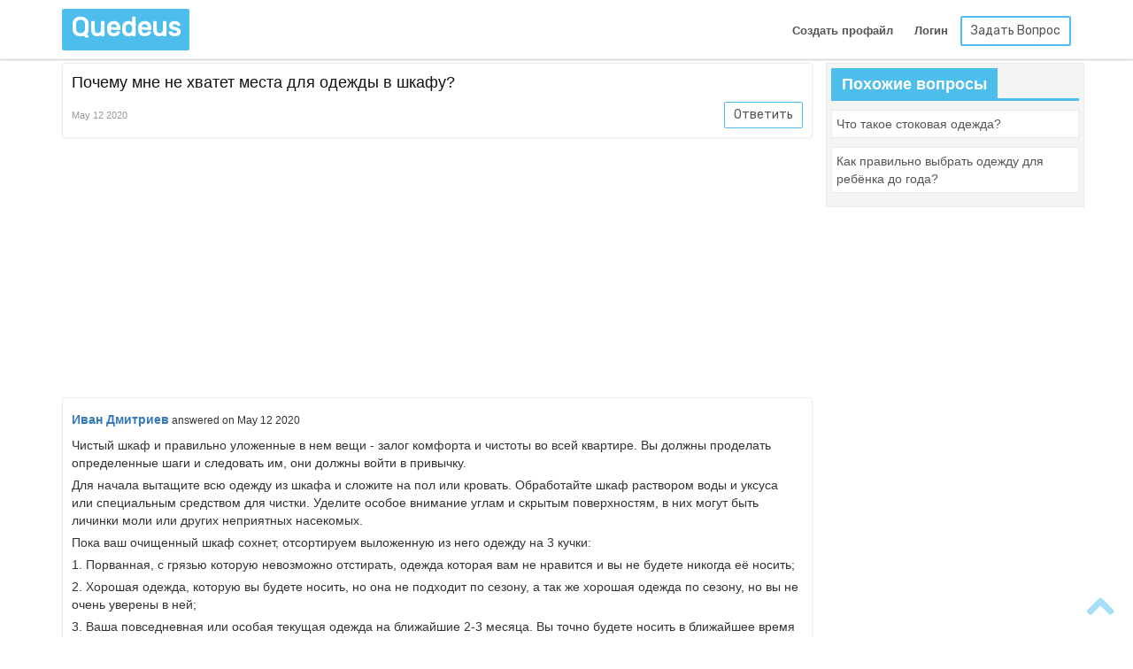

--- FILE ---
content_type: text/html; charset=utf-8
request_url: https://quedeus.com/ru/pochemu-mne-ne-hvatet-mesta-dlya-odezhdy-v-shkafu/
body_size: 3911
content:
<!DOCTYPE html>
<html lang="ru" ng-app="quedeus">
<head>
    <meta charset="UTF-8">
<meta name="viewport" content="width=device-width, initial-scale=1">
<meta name="description" content="Чистый шкаф и правильно уложенные в нем вещи - залог комфорта и чистоты во всей квартире. Вы должны проделать определенные шаги и следовать им, они должны войти в привычку.
Для начала вытащите всю одежду из шкафа и сложите на пол или кровать. О">
<meta name="keywords" content="вещи, шкаф, одежда, складывать, сезон">
<title>Почему мне не хватет места для одежды в шкафу? | Quedeus</title>

<!-- Latest compiled and minified CSS -->
<script src="//ajax.googleapis.com/ajax/libs/angularjs/1.5.8/angular.min.js"></script>
<script src="//ajax.googleapis.com/ajax/libs/angularjs/1.5.8/angular-animate.min.js"></script>
<script src="//ajax.googleapis.com/ajax/libs/angularjs/1.5.8/angular-sanitize.min.js"></script>
<script src="//ajax.googleapis.com/ajax/libs/angularjs/1.5.8/angular-cookies.min.js"></script>
<script src="//angular-ui.github.io/bootstrap/ui-bootstrap-tpls-2.2.0.js"></script>

<link rel="stylesheet" href="https://maxcdn.bootstrapcdn.com/bootstrap/3.3.7/css/bootstrap.min.css" integrity="sha384-BVYiiSIFeK1dGmJRAkycuHAHRg32OmUcww7on3RYdg4Va+PmSTsz/K68vbdEjh4u" crossorigin="anonymous">

<!-- Optional theme -->
<link rel="stylesheet" href="https://maxcdn.bootstrapcdn.com/bootstrap/3.3.7/css/bootstrap-theme.min.css" integrity="sha384-rHyoN1iRsVXV4nD0JutlnGaslCJuC7uwjduW9SVrLvRYooPp2bWYgmgJQIXwl/Sp" crossorigin="anonymous">
<link href="/libs/font-awesome/css/font-awesome.min.css" rel="stylesheet">
<link href="https://fonts.googleapis.com/css?family=Rubik" rel="stylesheet">
<link rel="stylesheet" href="/css/style.css">
<script src="/js/script.js"></script>
    <link rel="stylesheet" href="/css/stylePage.css">
</head>
<body ng-controller="quedeusCtrl">
<header id="scroll-up" class="site-name">
    <div class="container">
        <div class="row">
            <div class="col-sm-2 col-xs-4">
                <a href="/" role="button" class="logo">Quedeus</a>
            </div>
            <header-bar lang="ru" language="'ru'" caller="caller" on-resume="onResume()"></header-bar>
        </div>
    </div><!--container-->
</header>

<main class="home-page">
    <div class="container section">
        <div class="row">
            <div class="col-sm-9 main">
                <div class="row">
                    <div class="col-sm-12 country">
                        <div class="panel panel-body last-text">
                            <h1 class="quest">Почему мне не хватет места для одежды в шкафу?</h1>
                            <div class="down">
                                
                                <span class="date"><time datetime="2020-05-12T12-08">May 12 2020</time></span>
                                <a role="button" class="answer" ng-click="openRegister()">Ответить</a>
                            </div>
                        </div><!--panel panel-body last-text-->
                        <div style="margin-top: 10px;">
    <script async src="//pagead2.googlesyndication.com/pagead/js/adsbygoogle.js"></script>
    <!-- Pixtup - right -->
    <ins class="adsbygoogle"
         style="display:block"
         data-ad-client="ca-pub-4050075880195443"
         data-ad-slot="1860276745"
         data-ad-format="auto"></ins>
    <script>
        (adsbygoogle = window.adsbygoogle || []).push({});
    </script>
</div>
                    </div><!--col-sm-12 country-->
                    <div class="col-sm-12 answer-field" ng-show="logged && canEdit > 0" ng-init="page_id=4567">
                        <div class="panel panel-body last-text">
                            <div class="box">
                                <div class="top-menu">
                                    <button type="button" title="Bold" class="btn top">
                                        <i class="fa fa-bold"></i>
                                    </button>
                                    <button type="button" title="Italic" class="btn top">
                                        <i class="fa fa-italic"></i>
                                    </button>
                                    <button type="button" title="Underline" class="btn top">
                                        <i class="fa fa-underline"></i>
                                    </button>
                                    <button type="button" title="Ordered List" class="btn top">
                                        <i class="fa fa-list-ol"></i>
                                    </button>
                                    <button type="button" title="Unordered List" class="btn top">
                                        <i class="fa fa-list-ul"></i>
                                    </button>
                                    <input type="file" name="file" id="file" class="inputfile" accept="image/*" custom-on-change="uploadFile"/>
                                    <label for="file" class="btn top labelForInput" title="Add Photo">
                                        <i class="fa fa-picture-o" aria-hidden="true"></i>
                                    </label>
                                </div>
                                <hr>
                                <div ng-click="focusOnParagraph()" class="answer-container" div-backspace="" uib-popover="Напишите свой ответ, пожалуйста" popover-is-open="answerIsEmpty" popover-enable="answerIsEmpty">
                                    <div class="info" ng-show="paragraphs.length==0">Нажмите здесь, чтобы написать свой ответ</div>
                                    <p ng-repeat="pg in paragraphs" id="{{'pg'+pg.id}}" contenteditable="true" ng-model="pg.data" ng-change="change(pg)" my-enter="addPg(pg)" p-backspace="removePg(pg)" ng-focus="focusPg(pg)"></p>
                                </div>
                                <img ng-src="{{img_src}}" class="image" />
                                <!--<p contenteditable="true" ng-model="text"></p>-->
                            </div>

                            <div class="down">
                                <a role="button" class="answer" ng-click="publish()" ng-show="canEdit == 1">Опубликовать</a>
                                <a role="button" class="answer" ng-click="edit()" ng-show="canEdit == 2">Обновить</a>
                            </div>
                        </div>
                    </div><!--answer-field-->
                    
                    
                    <div class="col-sm-12 answered">
                        <div class="panel panel-body last-text">
                            <div class="name">
                                <span class="tam"><b><a href="/ivan-dmitriev/">Иван Дмитриев</a></b></span>&nbsp;answered
                                <span class="date"><time datetime="2020-05-12T12-39">on May 12 2020</time></span>
                            </div>

                            
                                
                                        <p>Чистый шкаф и правильно уложенные в нем вещи - залог комфорта и чистоты во всей квартире. Вы должны проделать определенные шаги и следовать им, они должны войти в привычку.</p>
                                    
                                
                                        <p>Для начала вытащите всю одежду из шкафа и сложите на пол или кровать. Обработайте шкаф раствором воды и уксуса или специальным средством для чистки. Уделите особое внимание углам и скрытым поверхностям, в них могут быть личинки моли или других неприятных насекомых.</p>
                                    
                                
                                        <p>Пока ваш очищенный шкаф сохнет, отсортируем выложенную из него одежду на 3 кучки:</p>
                                    
                                
                                        <p>1. Порванная, с грязью которую невозможно отстирать, одежда которая вам не нравится и вы не будете никогда её носить;</p>
                                    
                                
                                        <p>2. Хорошая одежда, которую вы будете носить, но она не подходит по сезону, а так же хорошая одежда по сезону, но вы не очень уверены в ней;</p>
                                    
                                
                                        <p>3. Ваша повседневная или особая текущая одежда на ближайшие 2-3 месяца. Вы точно будете носить в ближайшее время то, что лежит в 3 кучке.</p>
                                    
                                
                                        <p>Одежду из третьей кучки мы положим обратно в шкаф. Как видите, места стало на много больше. Одежду из первой кучки никуда не убирайте! Вы должны её выкинуть, продать или сдать.</p>
                                    
                                
                                        <p>Ту одежду которую убираем в шкаф мы не комкаем, не кидаем, а аккуратно складываем и/или вешаем. Если это полочки в шкафу, то лучше свернуть вещь в "рулет", так она не будет занимать место и вы сможете сразу определить что это, не поднимая другие вещи. Всё должно быть доступно и аккуратно выглядеть.</p>
                                    
                                
                                        <p>Складывайте и\или вешайте вещи по их типу: футболки с футболками, джинсы с джинсами. У мелких предметов, белья и аксессуаров должно быть своё пространство. Рубашки и блузки обычно вешают на вешалки, так они не мнутся и хорошо выглядят. Джинсы и брюки обычно занимают много места, их можно сложить вместе и свернуть в "рулет".</p>
                                    
                                
                                        <p>В ящики шкафа лучше купить специальный органайзер - это приспособление поможет грамотно распределить вещи и исключить хаос в ящиках.</p>
                                    
                                
                                        <p>И так, мы очистили шкаф и грамотно распределили одежду из 3 кучки. Место должно быть больше и визуально стало более приятно. Теперь вы должны просто поддерживать это из сезона в сезон. Одежду из 2 кучки следует сложить в специальные места хранения, типа гардероба, места под кроватью или диваном, итд. Используйте специальные ящики для хранения, упаковочные мешки, в том числе вакуумные.</p>
                                    
                                
                            
                            <div class="down">
                                <span>0 points</span>
                                <a role="button" class="up"><i class="fa fa-arrow-up" aria-hidden="true" title="Upvote"></i></a>
                                <a role="button" class="up"><i class="fa fa-arrow-down" aria-hidden="true" title="Downvote"></i></a>
                            </div>
                        </div><!--panel panel-body last-text-->
                    </div><!--col-sm-12 comment-->
                    
                </div><!--row-->
            </div>
            <div class="col-sm-3 col-xs-12 sidebar sidebar-ads">
                <div class="container-fluid">
                    <div class="row">
                        <div class="col-sm-12 wrapper related-posts">
                            <h3 class="posts-sidebar">
                                <span class="big-text">Похожие вопросы</span>
                            </h3>
                            
                            <div class="wrapper box-sidebar">
                                <div class="bar-sidebar">
                                    <a href="/ru/chto-takoe-stokovaya-odezhda/" role="button" class="quest">
                                        <span>Что такое стоковая одежда?</span>
                                    </a>
                                </div><!--bar-sidebar-->
                            </div><!--box-sidebar-->
                            
                            <div class="wrapper box-sidebar">
                                <div class="bar-sidebar">
                                    <a href="/ru/kak-pravilno-vybrat-odezhdu-dlya-rebyonka-do-goda/" role="button" class="quest">
                                        <span>Как правильно выбрать одежду для ребёнка до года?</span>
                                    </a>
                                </div><!--bar-sidebar-->
                            </div><!--box-sidebar-->
                            
                        </div><!--col-sm-12 related-posts-->
                    </div><!--col 3 sidebar row-->
                </div> <!--sidebar container-fluid-->

                <div style="margin-top: 10px;">
    <script async src="//pagead2.googlesyndication.com/pagead/js/adsbygoogle.js"></script>
    <!-- Pixtup - right -->
    <ins class="adsbygoogle"
         style="display:block"
         data-ad-client="ca-pub-4050075880195443"
         data-ad-slot="1860276745"
         data-ad-format="auto"></ins>
    <script>
        (adsbygoogle = window.adsbygoogle || []).push({});
    </script>
</div>
            </div> <!--col-sm-3 col-xs-12 sidebar-->
        </div>
    </div>
</main>

<footer class="copyrights" ng-controller="footerCtrl">
    <div class="container">
        <div class="row">
            <div class="col-sm-6 foot-home">
                <a role="button">Contact Us</a>
                <a role="button" class="policy" ng-click="openPolicy('md')">Privacy Policy</a>
                <a role="button" class="policy">Terms of Service</a>
            </div>
            <div class="col-sm-6 text">
                <p class="copy"> ©2017 Quedeus. All Rights Reserved. </p>
            </div>
        </div>
    </div>
</footer>
<!--оранжевая стрелка "подняться вверх"-->
<a href="#scroll-up" id="scroll">
    <i class="fa fa-chevron-up hidden-xs"></i>
</a>
<script>
    (function(i,s,o,g,r,a,m){i['GoogleAnalyticsObject']=r;i[r]=i[r]||function(){
        (i[r].q=i[r].q||[]).push(arguments)},i[r].l=1*new Date();a=s.createElement(o),
            m=s.getElementsByTagName(o)[0];a.async=1;a.src=g;m.parentNode.insertBefore(a,m)
    })(window,document,'script','https://www.google-analytics.com/analytics.js','ga');

    ga('create', 'UA-9572855-6', 'auto');
    ga('send', 'pageview');

</script>
</body>
</html>


--- FILE ---
content_type: text/html; charset=utf-8
request_url: https://quedeus.com/ru/header-bar/
body_size: 377
content:
<div class="col-sm-10 col-xs-8 registr" ng-hide="ctrl.logged" >
    <a role="button" class="createProfile hidden-xs" ng-click="ctrl.openRegister('md')">Создать профайл</a>
    <a role="button" class="login" ng-click="ctrl.openLogin('md')">Логин</a>
    <a href="" role="button" class="ask" ng-click="ctrl.openAsk('md')"> Задать Вопрос</a>
</div>

<div class="col-sm-10 col-xs-8 header-user" ng-show="ctrl.logged">
    <div class="pop-hover">
        <div class="header-member" aria-label="Member" role="button">
            <!--<span class="member-nophoto">
                 <i class="fa fa-user" aria-hidden="true"></i>
            </span>-->
            <span class="member-photo">
                <img class="member-pic" src="/img/no_photo.png" alt="photo"></span>
            <span class="member-name">{{ctrl.fullname}}</span>
            <nav class="header-popup">
                <span class="member-photo">
                    <img class="member-pic" src="/img/no_photo.png" alt="photo"></span>
                <span class="member-name">{{ctrl.fullname}}</span>
                <a role="button" ng-click="ctrl.gotoProfile()">Профиль</a>
                <a role="button">Настройки</a>
                <a role="button" ng-click="ctrl.logout()">Выйти</a>
            </nav>
        </div>
    </div>
    <a href="" role="button" class="ask" ng-click="ctrl.openAsk('md')">Задать Вопрос</a>
</div>

--- FILE ---
content_type: text/html; charset=utf-8
request_url: https://www.google.com/recaptcha/api2/aframe
body_size: 271
content:
<!DOCTYPE HTML><html><head><meta http-equiv="content-type" content="text/html; charset=UTF-8"></head><body><script nonce="YczdNuxYBMpxFWCWZp_5xg">/** Anti-fraud and anti-abuse applications only. See google.com/recaptcha */ try{var clients={'sodar':'https://pagead2.googlesyndication.com/pagead/sodar?'};window.addEventListener("message",function(a){try{if(a.source===window.parent){var b=JSON.parse(a.data);var c=clients[b['id']];if(c){var d=document.createElement('img');d.src=c+b['params']+'&rc='+(localStorage.getItem("rc::a")?sessionStorage.getItem("rc::b"):"");window.document.body.appendChild(d);sessionStorage.setItem("rc::e",parseInt(sessionStorage.getItem("rc::e")||0)+1);localStorage.setItem("rc::h",'1768455589776');}}}catch(b){}});window.parent.postMessage("_grecaptcha_ready", "*");}catch(b){}</script></body></html>

--- FILE ---
content_type: text/css; charset=utf-8
request_url: https://quedeus.com/css/stylePage.css
body_size: 650
content:
.country .panel.last-text,
.answered .panel.last-text,
.answer-field .panel.last-text{
    margin-bottom: 10px;
    border: 1px solid rgba(0,0,0,0.075);
    margin-top: 3px;
}

.country .panel-body.last-text,
.answered .panel-body.last-text{
    padding: 10px;
}

.country .last-text h1.quest {
    color: #111;
    font-weight: 500;
    font-size: 18px;
    margin-top: 0;
    line-height: 1.3;
}

.country .last-text .down{
    line-height: 2;
}

.country .last-text .down a.link {
    color: #999;
    font-size: 9px;
    font-weight: 600;
    text-transform: uppercase;
    margin-right: 20px;
}

.country .last-text .down a.link:hover {
    background: none;
    text-decoration: underline;
}

.country .down,
.answered .down {
    line-height: 2.1;
	margin-top: 10px;
}

.country .last-text .down .date{
    margin-right: 20px;
    font-size: 11px;
    color: #999;
}

.country .down .up,
.answered .down .up,
.answered .down .upe{
    border: solid 1px #4DBDEB;
    border-radius: 2px;
    padding-left: 8px;
    padding-right: 8px;
    padding-top: 4px;
    padding-bottom: 4px;
    font-size: 15px;
    color: #555;
}
.answered .down .upe{
    padding-left: 10px;
    padding-right: 10px;
    padding-top: 4px;
    padding-bottom: 4px;
    font-size: 15px;
}

.country .down .answer{
    float: right;
    border: solid 1px #4DBDEB;
    border-radius: 2px;
    color: #555;
    padding-left: 10px;
    padding-right: 10px;
    padding-top: 0;
    padding-bottom: 0;
    font-size: 14px;
    font-weight: 500;
    font-family: 'Rubik', sans-serif;
}

.country .last-text .down .answer:hover,
.country .down .up:hover,
.answered .down .up:hover,
.answered .down .upe:hover{
    color: #fff;
    background-color: #4DBDEB;
}

.answered .last-text p {
    margin-bottom: 5px;
    margin-top: 5px;
    word-wrap: break-word;
}

.answered .last-text .name {
    line-height: 2;
    font-size: 12px;
}

.answered .last-text .name .tam {
    font-size: 14px;
}

.answered .last-text .name .tam a:hover {
    background:none;
}

.answered .down .up,
.answered .down .upe{
    float: right;
    line-height: 1.5;
    margin-left: 3px;
}

.answered .last-text img.image{
    max-width: 100%;
    height: auto;
    display: block;
}

.answer-field .last-text img.image {
    max-width: 100%;
    height: auto;
    display: block;
}

.answer-field .panel.panel-body.last-text{
	padding: 10px;
}

.answer-field .panel.panel-body.last-text hr{
	margin-top: 10px;
}

.answer-field .panel.panel-body.last-text .publish {
	float: right;
    margin-top: 10px;
}

.answer-field .box .top-menu .top {
	padding: 5px 11px;
}

.answer-field .answer-container {
    min-height: 40px; background-color: #F4F4F4; padding: 10px;
}

.answer-field .answer-container .info {
    font-size: 20px;
    line-height: 35px;
    padding: 0px;
    margin: 0px;
    color: #999;
}

.answer-field p {
    line-height: 25px;
    min-height: 25px;
}

.answer-field p:focus {
    border: 1px solid lightgray;
    outline: none;
}

.answer-field .last-text .down .answer{
    float: right;
    border: solid 1px #4DBDEB;
    border-radius: 2px;
    color: #555;
    padding-left: 10px;
    padding-right: 10px;
    padding-top: 0;
    padding-bottom: 0;
    font-size: 14px;
    font-weight: 500;
    font-family: 'Rubik', sans-serif;
	line-height: 2.1;
	margin-top: 10px;
}
.answer-field .last-text .down .answer:hover{
    color: #fff;
    background-color: #4DBDEB;
}

.answer-field .popover {
    max-width: 340px;
}

.inputfile {
    display: inline-block;
	width: 0.1px;
	height: 0.1px;
	opacity: 0;
	overflow: hidden;
	position: absolute;
	z-index: -1;
}

.labelForInput {
    background-color: #eee;
}

--- FILE ---
content_type: text/javascript; charset=utf-8
request_url: https://quedeus.com/js/script.js
body_size: 8090
content:
var app = angular.module('quedeus', ['ngAnimate', 'ngSanitize', 'ngCookies', 'ui.bootstrap']);

app.run(['$anchorScroll', function($anchorScroll) {
    $anchorScroll.yOffset = 50;   // always scroll by 50 extra pixels
}]);

app.factory('authInterceptor', function($location, $q, $window, $cookies) {
    return {
        request: function(config) {
            config.headers = config.headers || {};

            config.headers.Authorization = "Bearer "+$cookies.get('plToken' , { path: '/' });

            return config;
        }
    };
});

app.config(function($httpProvider) {
    $httpProvider.interceptors.push('authInterceptor');
});

app.service('apiService', function($http, $cookies, $location) {
    this.logged = true;
    this.username = "";
    this.server = "";
    this.user_info = {};
    this.justLoggedIn = false;
    this.translations = undefined;

    var self = this;

    this.getTranslations = function(lang) {
        var info = {lang: lang};
        $http.post(this.server+'/user-api/translations', info).success(function (data) {
            console.log(":)s translations");
            console.log(data);

            self.translations = data;
        }).error(function(data) {
            console.log(":(s");
            console.log(data);
        });
    };

    this.getTranslation = function(key) {
        if(this.translations != undefined) {
            return this.translations[key];
        } else {
            return "error";
        }
    };

    this.getFullName = function() {
        var fullname = ""; 
        if(this.user_info.firstname != undefined) {
            fullname += this.user_info.firstname;
            /*if(this.user_info.lastname != undefined && this.user_info.lastname != ""){
                fullname += " "+this.user_info.lastname;
            }*/
        } else {
            fullname = "Loading...";
        }
        return fullname;
    };

    this.makeExpireDate = function(input_date) {
        // Find tomorrow's date.
        var expireDate = new Date();
        //expireDate.setDate(expireDate.getDate() + 1);
        //expireDate.setMinutes(expireDate.getMinutes() + 1);
        //expireDate.setHours(expireDate.getHours()+2);
        expireDate.setDate(expireDate.getDate() + 2);

        return expireDate;
    };

    this.testCookie = function(cb) {
        var token = $cookies.get('plToken', { path: '/' });
        if(token != undefined){
            // commented out - because we don't set username here - instead wait for server
            //this.username = token.substr(0, token.indexOf(':'));
            this.logged = true;
        }else {
            this.logged = false;
            this.username = "";
        }

        if(cb != null){
            cb();
        }
    };

    this.logout = function(cb) {

        self.testCookie(null);

        if(this.logged) {

            var token = $cookies.get('plToken', { path: '/' });
            var info = {username: this.username, token: token};

            $http.post(this.server+'/auth/logout', info).success(function (data) {
                console.log(":)s logout");
                console.log(data);
                $cookies.remove('plToken', { path: '/' });
                self.testCookie(null);
                console.log("what's up");
                cb();
            }).error(function(data) {
                console.log(":(s logout");
                console.log(data);
                $cookies.remove('plToken', { path: '/' });
                self.testCookie(null);
                cb();
            });
        }else{
            cb();
        }
    };

    this.login = function(language,username,password,cb){
        var info = {username: username, password:password, language:language};

        $http.post(this.server+'/auth', info).success(function (data) {
            console.log(":)s report");
            console.log(data);

            if(data.token != "no_user"){
                self.justLoggedIn = true;
                // Find tomorrow's date.
                var expireDate = self.makeExpireDate();
                // Setting a cookie
                $cookies.put('plToken', data.token, { path: '/', 'expires': expireDate});
                self.testCookie(cb);
                //cb();
            }else{
                $cookies.remove('plToken', { path: '/' });
                self.testCookie(null);
                cb();
            }
        }).error(function(data) {
            console.log(":(s");
            console.log(data);

            $cookies.remove('plToken', { path: '/' });
            self.testCookie(null);
            cb();
        });
    };

    this.register = function(info,cb){
        $http.post(this.server+'/auth/register', info).success(function (data) {
            console.log(":)s report");
            console.log(data);

            /*if(data.result != "registered"){
                cb(data.result);
            }else{
                cb(data.result);
            }*/
            cb(data.result);
        }).error(function(data) {
            console.log(":(s");
            console.log(data);
            cb('error');
        });
    };

    this.getInfo = function(cb) {
        console.log("getting information");
        $http.get(this.server+'/auth/info').success(function(data){
            console.log(":) test");
            console.log(data);

            cb(data);
        }).error(function(data) {
            console.log(":( test");
            console.log(data);
            var no_data = {id: 0};
            cb(no_data);
        });
    };

    this.getTest = function() {
        $http.get(this.server+'/test').success(function(data){
            console.log(":) test");
            console.log(data);
        }).error(function(data) {
            console.log(":( test");
            console.log(data);
        });
    };

    this.searchQuestions = function(info,cb) {
        $http.post(this.server+'/user-api/searchQuestions', info).success(function (data) {
            console.log(":)s search questions");
            console.log(data);

            cb(data);
        }).error(function(data) {
            console.log(":(s");
            console.log(data);
            cb([]);
        });
    };

    this.getMyAnswer = function(info,cb) {
        $http.post(this.server+'/user-api/getMyAnswer', info).success(function (data) {
            console.log(":)s getMyAnswer");
            console.log(data);

            cb(data);
        }).error(function(data) {
            console.log(":(s");
            console.log(data);
            cb([]);
        });
    };

    this.searchCategories = function(info,cb) {
        $http.post(this.server+'/user-api/searchCategories', info).success(function (data) {
            console.log(":)s search categories");
            console.log(data);

            cb(data);
        }).error(function(data) {
            console.log(":(s");
            console.log(data);
            cb([]);
        });
    };

    this.askQuestion = function(info, cb) {
        $http.post(this.server+'/user-api/askQuestion', info).success(function (data) {
            console.log(":)s askQuestion");
            console.log(data);

            cb(data);
        }).error(function(data) {
            console.log(":(s");
            console.log(data);
            cb([]);
        });
    };

    this.generateUsername = function(info, cb) {
        $http.post(this.server+'/user-api/generateUsername', info).success(function (data) {
            console.log(":)s generateUsername");
            console.log(data);

            cb(data);
        }).error(function(data) {
            console.log(":(s");
            console.log(data);
            cb([]);
        });
    };

    this.updateUsername = function(info, cb) {
        $http.post(this.server+'/user-api/updateUsername', info).success(function (data) {
            console.log(":)s updateUsername");
            console.log(data);

            cb(data);
        }).error(function(data) {
            console.log(":(s");
            console.log(data);
            cb([]);
        });
    };
});

app.component('headerBar', {
    templateUrl: function($element, $attrs) {

        console.log('determining template to be used:'+$attrs.lang);

        if($attrs.lang) {

            return '/'+$attrs.lang+'/header-bar/';
        }

        return '/en/header-bar/';
    },
    controllerAs: 'ctrl',
    bindings: {
        language: "<",
        caller: "<",
        onSearch: '&',
        onResume: '&'
    },
    controller: function accountController($uibModal,$http, apiService, $location, $cookies, $timeout) {

        this.$onInit = function () {
            //
            this.logged = false;
            this.username = "";
            this.fullname = "";


            var expireDate = apiService.makeExpireDate();
            // Setting a cookie

            if($location.url() == "/_=_"){
                //
            } else {
                $cookies.put('lang', this.language, { path: '/', 'expires': expireDate});
                console.log("language is: "+this.language);

                // get all warnings for that language
                apiService.getTranslations(this.language);
            }


            var comp = this;
            apiService.testCookie(function() {
                comp.refresh();
            });
        };

        this.$onChanges = function (changesObj) {
            if (changesObj.caller) {
                console.log(changesObj.caller.currentValue);

                if(changesObj.caller.currentValue > 0) {
                    //this.openLogin('md');
                    this.openRegister('md');
                }
                /*var prefix;
                 (changesObj.name.currentValue === 'Pascal') ?
                 prefix = 'Howdy ' : prefix = 'Hello ';
                 this.name = prefix + this.name;*/
            }
        };

        this.search = function() {
            if(this.searchText == undefined) {
                alert("Search value is missing");
            }else{
                this.onSearch({event: {type: this.searchType, text: this.searchText}});
            }
        };

        this.refresh = function() {
            console.log('refresh called');

            this.logged = apiService.logged;
            this.username = apiService.username;

            this.fullname = apiService.getFullName();

            console.log("Am I logged:"+this.logged);
            //this.test();

            var comp = this;

            if(this.logged) {

                console.log($location.url());

                if($location.url() == "/_=_"){
                    var resumeSelected = $cookies.get('resumeSelected', { path: '/' });
                    var gotoPath = $cookies.get('gotoPath', { path: '/' });
                    var lang = $cookies.get('lang', { path: '/' });

                    if(resumeSelected != undefined){
                        console.log("resume = " + resumeSelected +" :"+lang);

                        if(lang == undefined) {
                            //lang = 'en';
                            console.log("lang is undefined");
                        } else {
                            window.location.href = apiService.server +lang+"/resume/";
                        }
                    } else {
                        if(gotoPath != undefined) {
                            window.location.href = gotoPath;
                        } else {
                            //window.location.href = apiService.server + "ru/";
                            window.location.href = apiService.server;
                        }
                    }

                }else{
                    apiService.getInfo(function(data) {
                        if(data.id != 0) {
                            //console.log(data);
                            //data.country_name = apiService.getCountryByCode(data.country);
                            comp.info = data;
                            apiService.user_info = data;

                            /* here checking if user has selected any resume */
                            var resumeSelected = $cookies.get('resumeSelected', { path: '/' });

                            if(resumeSelected != undefined){
                                console.log("first check: resume is selected");
                                comp.onResume();
                            }
                            comp.onResume();
                            apiService.username = data.username;
                            comp.username = apiService.username;

                            comp.fullname = apiService.getFullName();
                            /* end of check */

                            /* check if username is set */
                            if(apiService.username == undefined || apiService.username == "") {
                                console.log("username is not set");

                                var modalInstance = $uibModal.open({
                                    ariaLabelledBy: 'modal-title',
                                    ariaDescribedBy: 'modal-body',
                                    //templateUrl: '/templates/login.html',
                                    templateUrl: function() {
                    
                                        if(comp.language) {
                    
                                            return '/'+comp.language+'/components/username/';
                                        }
                    
                                        return '/en/components/username/';
                                    },
                                    controller: 'UsernameCtrl',
                                    controllerAs: '$modal',
                                    size: 'md',
                                    resolve: {
                                        comp: function () {
                                            return comp;
                                        }
                                    }
                                });
                    
                                modalInstance.result.then(function () {
                                    //
                                }, function () {
                                    console.log('Modal dismissed at: ' + new Date());
                                    //$log.info('Modal dismissed at: ' + new Date());
                                });

                            }
                        }else{
                            comp.info = null;
                            apiService.user_info = {};
                            $cookies.remove('plToken', { path: '/' });
                            //apiService.testCookie(refresh);
                        }
                    });
                }
            }
        };

        this.test = function () {
            console.log("inner:"+this.logged);
        };

        this.gotoProfile = function() {
            if(apiService.user_info.username != undefined) {
                window.location.href = apiService.server+"/"+apiService.user_info.username+"/";
            }
        };

        this.logout = function() {

            var lang = $cookies.get('lang', { path: '/' });

            if(lang == undefined) {
                lang = 'en';
            }

            //apiService.logout(refresh);
            apiService.logout(function() {
                //window.location.href = apiService.server + "ru/";
                window.location.href = apiService.server;// + lang+"/";
            });
        };

        this.openLogin = function (size) {
            var comp = this;
            var modalInstance = $uibModal.open({
                ariaLabelledBy: 'modal-title',
                ariaDescribedBy: 'modal-body',
                //templateUrl: '/templates/login.html',
                templateUrl: function() {

                    if(comp.language) {

                        return '/'+comp.language+'/components/login/';
                    }

                    return '/en/components/login/';
                },
                controller: 'LoginCtrl',
                controllerAs: '$modal',
                size: size,
                resolve: {
                    comp: function () {
                        return comp;
                    }
                }
            });

            modalInstance.result.then(function () {
                //
            }, function () {
                console.log('Modal dismissed at: ' + new Date());
                //$log.info('Modal dismissed at: ' + new Date());
            });
        };

        this.openRegister = function (size) {
            var comp = this;
            var modalInstance = $uibModal.open({
                ariaLabelledBy: 'modal-title',
                ariaDescribedBy: 'modal-body',
                //templateUrl: '/templates/register.html',
                templateUrl: function() {

                    if(comp.language) {

                        return '/'+comp.language+'/components/register/';
                    }

                    return '/en/components/register/';
                },
                controller: 'RegisterCtrl',
                controllerAs: '$modal',
                size: size,
                resolve: {
                    comp: function () {
                        return comp;
                    }
                }
            });

            modalInstance.result.then(function () {
                //
            }, function () {
                console.log('Modal dismissed at: ' + new Date());
            });
        };

        this.waitOpenRegister = function() {
            var comp = this;
            $timeout(function(){
                comp.openRegister('md');
            }, 500);
        };

        this.waitOpenLogin = function() {
            var comp = this;
            $timeout(function(){
                comp.openLogin('md');
            }, 500);
        };

        this.openAsk = function (size) {
            var comp = this;
            apiService.testCookie(function() {
                comp.refresh();
                
                if(apiService.logged) {
                    //var comp = this;
                    var modalInstance = $uibModal.open({
                        ariaLabelledBy: 'modal-title',
                        ariaDescribedBy: 'modal-body',
                        //templateUrl: '/templates/login.html',
                        templateUrl: function() {
        
                            if(comp.language) {
        
                                return '/'+comp.language+'/components/ask-question/';
                            }
        
                            return '/en/components/ask-question/';
                        },
                        controller: 'AskQuestionCtrl',
                        controllerAs: '$modal',
                        size: size,
                        resolve: {
                            comp: function () {
                                return comp;
                            }
                        }
                    });
        
                    modalInstance.result.then(function () {
                        //
                    }, function () {
                        console.log('Modal dismissed at: ' + new Date());
                        //$log.info('Modal dismissed at: ' + new Date());
                    });
                } else {
                    comp.openLogin(size);
                }
            });            
        };
    }
});


app.controller('footerCtrl', function footerController($scope,$uibModal,$http, apiService, $location, $cookies, $timeout) {
    var $ctrl = this;

    $scope.openPolicy = function (size) {
        console.log("opening policy............");
        var comp = this;
        var modalInstance = $uibModal.open({
            ariaLabelledBy: 'modal-title',
            ariaDescribedBy: 'modal-body',
            //templateUrl: '/templates/login.html',
            templateUrl: function() {

                // TODO: policy for other languages
                /*if(comp.language) {

                    return '/'+comp.language+'/components/login/';
                }*/

                return '/en/components/policy/';
            },
            controller: 'PolicyCtrl',
            controllerAs: '$modal',
            size: size,
            resolve: {
                comp: function () {
                    return comp;
                }
            }
        });

        modalInstance.result.then(function () {
            //
        }, function () {
            console.log('Modal dismissed at: ' + new Date());
            //$log.info('Modal dismissed at: ' + new Date());
        });
    };
    
});

app.directive('contenteditable', ['$sce', function($sce) {
    return {
        restrict: 'A', // only activate on element attribute
        require: '?ngModel', // get a hold of NgModelController
        link: function(scope, element, attrs, ngModel) {
            if (!ngModel) return; // do nothing if no ng-model

            // Specify how UI should be updated
            ngModel.$render = function() {
                console.log("rendering");
                element.html($sce.getTrustedHtml(ngModel.$viewValue || ''));
            };

            // Listen for change events to enable binding
            element.on('blur keyup change', function() {
                scope.$evalAsync(read);
            });
            read(); // initialize

            // Write data to the model
            function read() {
                var html = element.html();
                // When we clear the content editable the browser leaves a <br> behind
                // If strip-br attribute is provided then we strip this out
                if (attrs.stripBr && html === '<br>') {
                    html = '';
                }
                ngModel.$setViewValue(html);
            }
        }
    };
}]);

app.directive('myEnter', function () {
    return function (scope, element, attrs) {
        element.bind("keydown keypress", function (event) {
            if(event.which === 13) {
                scope.$apply(function (){
                    scope.$eval(attrs.myEnter);
                });

                event.preventDefault();
            }
        });
    };
});

app.directive('divBackspace', function () {
    return function (scope, element, attrs) {
        element.bind("keydown keypress", function (event) {
            if(event.which === 8) {

                var nodeName = event.target.nodeName.toLowerCase();

                if ((nodeName === 'p')) {
                    // do nothing
                } else {
                    event.preventDefault();
                }

                /*scope.$apply(function (){
                    scope.$eval(attrs.myBackspace);
                    console.log("evaluation backspace");
                });

                event.preventDefault();*/
            }
        });
    };
});

app.directive('pBackspace', function () {
    return function (scope, element, attrs) {
        element.bind("keydown keypress", function (event) {
            if(event.which === 8) {

                scope.$apply(function (){
                    scope.$eval(attrs.pBackspace);
                    //console.log("evaluation backspace");
                });

                //console.log("console:"+ element[0].textContent);

                if(element[0].textContent == "") {
                    event.preventDefault();
                }
                /*event.preventDefault();*/
            }
        });
    };
});

app.directive('customOnChange', function() {
    return {
      restrict: 'A',
      link: function (scope, element, attrs) {
        var onChangeHandler = scope.$eval(attrs.customOnChange);
        element.bind('change', onChangeHandler);
      }
    };
  });

function placeCaretAtEnd(el) {
    el.focus();
    if (typeof window.getSelection != "undefined"
        && typeof document.createRange != "undefined") {
        var range = document.createRange();
        range.selectNodeContents(el);
        range.collapse(false);
        var sel = window.getSelection();
        sel.removeAllRanges();
        sel.addRange(range);
    } else if (typeof document.body.createTextRange != "undefined") {
        var textRange = document.body.createTextRange();
        textRange.moveToElementText(el);
        textRange.collapse(false);
        textRange.select();
    }
}

app.controller('quedeusCtrl', function($scope,$uibModal,$http, apiService, $location, $cookies, $anchorScroll, $timeout) {

    $scope.caller = 0;
    $scope.paragraphs = [];
    $scope.logged = false;
    $scope.page_id = -1;
    $scope.canEdit = 1;
    $scope.img_src = undefined;
    $scope.answerIsEmpty = false;

    $scope.selectImage = function() {
        console.log("selecing timage");
        /*var myFormData = new FormData();
        myFormData.append('pictureFile', pictureInput.files[0]);*/
    };

    $scope.uploadImage = function () {
        console.log("Changed");
    };

    $scope.uploadFile = function(event){
        var files = event.target.files;

        var fd = new FormData();
        fd.append("file", files[0]);
        fd.append('user_id', apiService.user_info.id);
        fd.append('page_id', $scope.page_id);

        $http.post('/user-api/uploadImage/', fd,
                    {headers: {'Content-Type': undefined }, transformRequest: angular.identity}).success(function(data){
            console.log(":) uploadImage");
            console.log(data);
            if(data.path != undefined) {
                $scope.img_src = data.path;
            }
            //location.reload();

        }).error(function(data) {
            console.log(":( not uploadImage");
            console.log(data);
        });
    };

    $scope.answerExists = function() {
        $scope.canEdit = 0;
        console.log("my answer exists");
    };

    $scope.makeEdit = function() {
        console.log(" making editable");
        
        apiService.getMyAnswer({user_id:apiService.user_info.id, page_id:$scope.page_id}, function(obj) {
            if(obj.answer != undefined) {
                var pars = JSON.parse(obj.answer);
                $scope.paragraphs = [];
                var answer_data = JSON.parse(obj.answer);

                if(pars == null) {
                    pars = [];
                    answer_data = [];
                }

                pars.forEach(function(par_el, par_ind) {
                    console.log(par_el.type);
                    if(par_el.type == "p" ) {
                        $scope.paragraphs.push(par_el);
                    } else if(par_el.type == "i") {
                        $scope.img_src = par_el.data;
                    }
                }, this);

                $timeout(function() {
                    //$scope.paragraphs = answer_data;

                    answer_data.forEach(function(ans_el, ans_ind) {
                        if(ans_el.type == "p" ) {
                            $scope.paragraphs[ans_ind].data = ans_el.data;
                        }
                    }, this);

                }, 100, true, answer_data);

                console.log("here goes another data");
                console.log(answer_data);
                console.log($scope.paragraphs);
                $scope.canEdit = 2;
            } else {
                console.log("couldn't get answer from database");
            }
            
        });
    }

    $scope.onResume = function() {
        $scope.logged = apiService.logged;

        $scope.checkIfUserAnswer();
    };

    $scope.checkIfUserAnswer = function() {
        if($scope.page_id != -1 && apiService.justLoggedIn) {
            apiService.justLoggedIn = false;
            apiService.getMyAnswer({user_id:apiService.user_info.id, page_id:$scope.page_id}, function(obj) {
                if(obj.answer != undefined) {
                    location.reload();
                } else {
                    console.log("there is answer for this user");
                }
                
            });
        }
    };

    $scope.openRegister = function(question_url) {
        if(apiService.logged) {
            console.log("Already logged");
            if(question_url != undefined) {
                window.location.href = apiService.server + question_url;
            }
        } else {
            $scope.caller++;
        }

    };


    $scope.gotoAnchor = function(x) {
        var newHash = 'anchor' + x;
        if ($location.hash() !== newHash) {
            // set the $location.hash to `newHash` and
            // $anchorScroll will automatically scroll to it
            $location.hash('anchor' + x);
        } else {
            // call $anchorScroll() explicitly,
            // since $location.hash hasn't changed
            $anchorScroll();
        }
    };

    $scope.change = function(pg) {
        console.log(pg.data);
        //pg.data = pg.data.replace("<br>", "");
    };

    $scope.removePg = function(pg) {
        //pg.data = pg.data.replace("<br>", "");

        /*pg.data = pg.data.replace("<br>", "");
        pg.data = pg.data.slice(0, -1);
        pg.data = pg.data + "<br>";*/

        if(pg.data == "" || pg.data == "<br>") {
            console.log("Inside pg.data == null");

            var lastPg = $scope.paragraphs.length-1;
            var deleteId = -1;
            for(var j = 0; j <= lastPg; j++) {
                if($scope.paragraphs[j].id == pg.id) {
                    deleteId = j;
                }
            }

            $scope.paragraphs.splice(deleteId, 1);

            for(var i = 0; i <= lastPg-1; i++) {
                var pgTemp = $scope.paragraphs[i];

                pgTemp.id = i;
            }

            $timeout(function() {
                var lastPg = $scope.paragraphs.length-1;
                console.log("actually got deleted:"+deleteId);
                if(lastPg >= 0){
                    if(deleteId == 0){
                        deleteId = 0;
                    } else {
                        deleteId--;
                    }
                    console.log("Trying to focus:"+deleteId);
                    document.getElementById("pg"+deleteId).focus();
                }
            }, 100);
        }
    };

    $scope.addPg = function(pg) {
        var lastPg = $scope.paragraphs.length-1;
        for(var i = 0; i <= lastPg; i++) {
            var pgTemp = $scope.paragraphs[i];

            if(pgTemp.id > pg.id) {
                pgTemp.id++;
            }
        }

        var newPg = {};
        newPg.id = pg.id+1;
        newPg.type = "p";
        //$scope.paragraphs.push(newPg);

        console.log("adding to:"+newPg.id);
        $scope.paragraphs.splice(newPg.id, 0, newPg);
        //move forward others

        $timeout(function() {
            document.getElementById("pg"+newPg.id).focus();
        }, 100);
    };

    $scope.focusOnParagraph = function() {
        $scope.answerIsEmpty = false;
        console.log("focused");
        if($scope.paragraphs.length == 0) {
            var newPg = {};
            newPg.id = 0;
            newPg.type = "p";
            $scope.paragraphs.push(newPg);

            $timeout(function() {
                document.getElementById("pg0").focus();
            }, 100);
;       } else {
            /*var lastPg = $scope.paragraphs.length-1;
            var hasFocus = false;

            for(var i = 0; i <= lastPg; i++) {
                hasFocus = document.hasFocus();
                if(hasFocus) i = lastPg+1;
                console.log(i);
            }

            var pg = $scope.paragraphs[lastPg];
            document.getElementById("pg"+pg.id).focus();*/
        }

        console.log($scope.paragraphs);
    };

    $scope.focusPg = function(pg) {
        console.log("focusing me");

        placeCaretAtEnd(document.getElementById("pg"+pg.id));
    };

    $scope.checkIfParagraphsEmpty = function() {
        var isEmpty = false;
        if($scope.paragraphs.length == 0) isEmpty = true;

        var isAnyData = false;
        angular.forEach($scope.paragraphs, function(value, key) {
            console.log(value);
            //value.data = value.data.replace('<br>', '');

            value.data = value.data.split('<br>').join('');

            var val_data = value.data.split('&nbsp;').join('');//value.data.replace('&nbsp;', '');

            console.log(val_data);
            if (/\S/.test(val_data)) {
                isAnyData = true;
            }
            console.log(value);
        });
        isEmpty = !isAnyData;
        console.log(isEmpty);

        return isEmpty;
    }

    $scope.publish = function() {
        if($scope.checkIfParagraphsEmpty()) {
            $scope.answerIsEmpty = true;
        } else {
            $scope.answerIsEmpty = false;
            
            var pars = $scope.paragraphs;
            if($scope.img_src != undefined) {
                pars.push({"type":"i", "data":$scope.img_src});
            }
    
            var info = {user_id:apiService.user_info.id, answer:pars, page_id:$scope.page_id};
    
            $http.post('/en/submit-answer/', info).success(function(data){
                console.log(":) submitted");
                console.log(data);
                location.reload();
    
            }).error(function(data) {
                console.log(":( not submitted");
                console.log(data);
            });
        }
    };

    $scope.edit = function() {
        if($scope.checkIfParagraphsEmpty()) {
            $scope.answerIsEmpty = true;
        } else {
            $scope.answerIsEmpty = false;

            var pars = $scope.paragraphs;
            if($scope.img_src != undefined) {
                pars.push({"type":"i", "data":$scope.img_src});
            }
            
            var info = {user_id:apiService.user_info.id, answer:pars, page_id:$scope.page_id};
    
            $http.post('/en/edit-answer/', info).success(function(data){
                console.log(":) submitted");
                console.log(data);
                location.reload();
    
            }).error(function(data) {
                console.log(":( not submitted");
                console.log(data);
            });
        }
    };

});

app.controller('navigatorCtrl', function($scope,$rootScope) {
    $scope.isNavCollapsed = true;
    $scope.isCollapsed = false;
    $scope.isCollapsedHorizontal = false;
});

/*app.controller('accountCtrl', function($scope,$uibModal,$http, apiService, $location, $cookies) {

 $scope.items = [
 'The first choice!',
 'And another choice for you.',
 'but wait! A third!'
 ];

 var refresh = function() {
 console.log('refresh called');
 $scope.logged = apiService.logged;
 $scope.username = apiService.username;

 if($scope.logged) {

 console.log($location.url());

 if($location.url() == "/_=_"){
 window.location.href = apiService.server + "/resume/";
 }else{
 apiService.getInfo(function(data) {
 if(data.id != 0) {
 //console.log(data);
 //data.country_name = apiService.getCountryByCode(data.country);
 $scope.info = data;
 }else{
 $scope.info = null;
 $cookies.remove('plToken', { path: '/' });
 //apiService.testCookie(refresh);
 }
 });
 }
 }
 };

 $scope.logged = false;
 $scope.username = "";
 apiService.testCookie(refresh);
 $scope.logout = function() {
 //apiService.logout(refresh);
 apiService.logout(function() {
 window.location.href = apiService.server + "/";
 });
 };

 $scope.openLogin = function (size) {
 var modalInstance = $uibModal.open({
 ariaLabelledBy: 'modal-title',
 ariaDescribedBy: 'modal-body',
 templateUrl: '/templates/login.html',
 controller: 'LoginCtrl',
 controllerAs: '$modal',
 size: size,
 resolve: {
 cb: function () {
 return refresh;
 }
 }
 });

 modalInstance.result.then(function () {
 //
 }, function () {
 console.log('Modal dismissed at: ' + new Date());
 //$log.info('Modal dismissed at: ' + new Date());
 });
 };

 $scope.openRegister = function (size) {
 var modalInstance = $uibModal.open({
 ariaLabelledBy: 'modal-title',
 ariaDescribedBy: 'modal-body',
 templateUrl: '/templates/register.html',
 controller: 'RegisterCtrl',
 controllerAs: '$modal',
 size: size,
 resolve: {
 cb: function () {
 return refresh;
 }
 }
 });

 modalInstance.result.then(function () {
 //
 }, function () {
 console.log('Modal dismissed at: ' + new Date());
 });
 };

 });*/

app.controller('LoginCtrl', function ($uibModalInstance, $timeout, apiService, comp, $cookies, $location) {
    var $ctrl = this;

    console.log("login entered");
    console.log(comp.refresh);

    $ctrl.ok = function () {
        $ctrl.alerts = [];
        apiService.login(comp.language,$ctrl.username,$ctrl.password,function(){
            if(apiService.logged) {
                console.log('/profile/me');

                console.log("after login");
                console.log(comp.refresh);
                comp.refresh();
                $uibModalInstance.close();

                /*$timeout(function() {

                 }, 1500);*/

                //window.location.href = apiService.server;
                //window.location.href = apiService.server + "/profile/me/";
            }else{
                console.log("validation doesn't go well!");
                $ctrl.addAlert();
            }
        });
    };

    $ctrl.register = function() {
        comp.waitOpenRegister();
        $uibModalInstance.close();
    };

    $ctrl.fbLogin = function() {
        var expireDate = apiService.makeExpireDate();
        // Setting a cookie
        $cookies.put('gotoPath', $location.absUrl(), { path: '/', 'expires': expireDate});

        //console.log($location.absUrl());
        window.location.href = apiService.server + "/auth/facebook/";
    };

    /*$ctrl.alerts = [
     { type: 'danger', msg: 'Oh snap! Change a few things up and try submitting again.' },
     { type: 'success', msg: 'Well done! You successfully read this important alert message.' }
     ];*/

    $ctrl.alerts = [
        //{ type:'danger', msg: 'Username or Password is incorrect!'}
    ];

    $ctrl.addAlert = function() {
        //$ctrl.alerts.push({msg: 'Another alert!'});
        var message = apiService.getTranslation("Username or Password is incorrect!");
        $ctrl.alerts.push({ type:'danger', msg: message});
    };

    $ctrl.closeAlert = function(index) {
        $ctrl.alerts.splice(index, 1);
    };

    $ctrl.cancel = function () {
        console.log("Trying hard");
        $uibModalInstance.dismiss('cancel');
    };
});

app.controller('RegisterCtrl', function ($uibModalInstance, apiService, comp, $cookies, $location) {
    var $ctrl = this;
    $ctrl.hasError = false;
    console.log(comp.language);

    $ctrl.ok = function () {
        $ctrl.alerts = [];
        $ctrl.hasError = false;
        var message = "";

        /*if($ctrl.username != undefined && $ctrl.username.length > 0){
            if($ctrl.username.length < 5){
                message = apiService.getTranslation("Username must be at least 5 symbols");
                $ctrl.addAlert(message);
            }else{
                if($ctrl.username.length > 20) {
                    message = apiService.getTranslation("Username must be less than 20 symbols");
                    $ctrl.addAlert(message);
                }
                var test_username = $ctrl.username.replace(/[\s]/g, '');
                if(test_username != $ctrl.username) {
                    message = apiService.getTranslation("Username cant contain spaces");
                    $ctrl.addAlert(message);
                }
                if(test_username.search("admin") > -1 || test_username.search("quedeus") > -1){
                    message = apiService.getTranslation("Username cant contain quedeus or admin");
                    $ctrl.addAlert(message);
                }
            }
        }else{
            message = apiService.getTranslation("Please enter your username");
            $ctrl.addAlert(message);
        }*/

        if($ctrl.firstname != undefined && $ctrl.firstname.length > 0){
            var test_firstname = $ctrl.firstname.replace(/[\s]/g, '');
            if(test_firstname != $ctrl.firstname) {
                message = apiService.getTranslation("First name cant contain spaces");
                $ctrl.addAlert(message);
            }
            if(test_firstname.search("admin") > -1 || test_firstname.search("quedeus") > -1){
                message = apiService.getTranslation("First name cant contain quedeus or admin");
                $ctrl.addAlert(message);
            }
        }else{
            message = apiService.getTranslation("Please enter your first name");
            $ctrl.addAlert(message);
        }

        if($ctrl.lastname != undefined && $ctrl.lastname.length > 0){
            var test_lastname = $ctrl.lastname.replace(/[\s]/g, '');
            if(test_lastname != $ctrl.lastname) {
                message = apiService.getTranslation("Last name cant contain spaces");
                $ctrl.addAlert(message);
            }
            if(test_lastname.search("admin") > -1 || test_lastname.search("quedeus") > -1){
                message = apiService.getTranslation("Last name cant contain quedeus or admin");
                $ctrl.addAlert(message);
            }
        }else{
            message = apiService.getTranslation("Please enter your last name");
            $ctrl.addAlert(message);
        }

        if($ctrl.password != undefined && $ctrl.password.length > 0){
            if($ctrl.password.length < 5){
                message = apiService.getTranslation("Password must be at least 5 symbols");
                $ctrl.addAlert(message);
            }else{
                if($ctrl.password.length > 20) {
                    message = apiService.getTranslation("Password must be less than 20 symbols");
                    $ctrl.addAlert(message);
                }
                var test_password = $ctrl.password.replace(/[\s]/g, '');
                if(test_password != $ctrl.password) {
                    message = apiService.getTranslation("Password cant contain spaces");
                    $ctrl.addAlert(message);
                }
                if($ctrl.password2 != $ctrl.password){
                    message = apiService.getTranslation("Passwords doesnt match!");
                    $ctrl.addAlert(message);
                }
            }
        }else{
            message = apiService.getTranslation("Please enter your password");
            $ctrl.addAlert(message);
        }

        if($ctrl.email != undefined) {
            var EMAIL_REGEXP = /^[a-z]+[a-z0-9._]+@[a-z]+\.[a-z.]{2,5}$/;

            if(!$ctrl.email.match(EMAIL_REGEXP)){
                message = apiService.getTranslation("Incorrect email format!");
                $ctrl.addAlert(message);
            }
        }else{
            message = apiService.getTranslation("Please enter your email");
            $ctrl.addAlert(message);
        }

        if($ctrl.hasError){
            console.log("has error");
        }else{
            console.log("validation ok");

            var info = {username: $ctrl.username, password: $ctrl.password,
                email: $ctrl.email, firstname: $ctrl.firstname, lastname: $ctrl.lastname};

            apiService.register(info,function(result) {
                //cb(); - callback to main controller

                if(result == "registered"){
                    console.log("registered");

                    // logging on with registration values
                    apiService.login(comp.language, $ctrl.email, $ctrl.password, function(){
                        comp.refresh();
                        if(apiService.logged) {
                            $uibModalInstance.close();
                            //window.location.href = apiService.server + "/profile/me/";
                        }else{
                            console.log("validation doesn't go well!");
                            message = apiService.getTranslation("Error: Registered, but couldnt login");
                            $ctrl.addAlert(message);
                        }
                    });

                } else if(result == "user_exists"){
                    message = apiService.getTranslation("Username is already taken");
                    $ctrl.addAlert(message);
                } else if(result == "email_exists"){
                    message = apiService.getTranslation("Email is already taken");
                    $ctrl.addAlert(message);
                } else {
                    message = apiService.getTranslation("Error: couldnt register");
                    $ctrl.addAlert(message);
                }
            })
        }

        /*apiService.login(comp.language, $ctrl.username,$ctrl.password,function(){
         cb();
         if(apiService.logged) {
         $uibModalInstance.close();
         }else{
         console.log("validation doesn't go well!");
         $ctrl.addAlert();
         }
         });*/
    };

    $ctrl.login = function() {
        comp.waitOpenLogin();
        $uibModalInstance.close();
    };

    $ctrl.fbLogin = function() {
        var expireDate = apiService.makeExpireDate();
        // Setting a cookie
        $cookies.put('gotoPath', $location.absUrl(), { path: '/', 'expires': expireDate});

        //console.log($location.absUrl());
        window.location.href = apiService.server + "/auth/facebook/";
    };

    /*$ctrl.alerts = [
     { type: 'danger', msg: 'Oh snap! Change a few things up and try submitting again.' },
     { type: 'success', msg: 'Well done! You successfully read this important alert message.' }
     ];*/

    $ctrl.alerts = [
        //{ type:'danger', msg: 'Username or Password is incorrect!'}
    ];

    $ctrl.addAlert = function(msg) {
        //$ctrl.alerts.push({msg: 'Another alert!'});
        //$ctrl.alerts.push({ type:'danger', msg: 'Username or Password is incorrect!'});

        if($ctrl.alerts.length < 2) {
            $ctrl.alerts.push({ type:'danger', msg: msg});
        }

        $ctrl.hasError = true;
    };

    $ctrl.closeAlert = function(index) {
        $ctrl.alerts.splice(index, 1);
    };

    $ctrl.cancel = function () {
        console.log("Trying hard");
        $uibModalInstance.dismiss('cancel');
    };
});

app.controller('PolicyCtrl', function ($uibModalInstance, $timeout, apiService, comp, $cookies, $location) {
    var $ctrl = this;

    $ctrl.cancel = function () {
        console.log("Trying hard");
        $uibModalInstance.dismiss('cancel');
    };
});

app.controller('AskQuestionCtrl', function ($uibModalInstance, $timeout, apiService, comp, $cookies, $location) {
    var $ctrl = this;

    console.log("login entered");
    console.log(comp.refresh);

    $ctrl.titles = [];
    $ctrl.title_input = undefined;

    $ctrl.categories = [];
    $ctrl.category_input = undefined;
    $ctrl.selected_categories = [];

    $ctrl.addToSelected = function(row) {
        var isSelected = false;
        angular.forEach($ctrl.selected_categories, function(value, key) {
            if(value.url == row.url) {
                isSelected = true;
            }
        });

        if(isSelected == false) {
            $ctrl.selected_categories.push(row);
            $ctrl.category_input = undefined;
            $ctrl.searchCategories();
        }
    };

    $ctrl.deleteFromSelected = function(ind) {
        $ctrl.selected_categories.splice(ind,1);
    };

    $ctrl.focusToCategory = function() {
        console.log("test");
        $ctrl.title_input = undefined;
        $ctrl.searchTitles();
    };

    $ctrl.searchTitles = function() {
        if($ctrl.title_input != undefined && $ctrl.title_input != "") {
            apiService.searchQuestions({title: $ctrl.title_input}, function(rows) {
                $ctrl.titles = rows;
            });
        } else {
            $ctrl.titles = [];
        }
    };

    $ctrl.searchCategories = function() {
        if($ctrl.category_input != undefined && $ctrl.category_input != "") {
            apiService.searchCategories({category: $ctrl.category_input, lang: comp.language}, function(cats) {
                $ctrl.categories = cats;
            });
        } else {
            $ctrl.categories = [];
        }
    };

    $ctrl.ok = function () {
        // check if send has some data
        if($ctrl.title_input != undefined && $ctrl.title_input != "") {
            apiService.askQuestion({question: $ctrl.title_input, cats: $ctrl.selected_categories, lang: comp.language}, function(res) {
                console.log("result coming from askQuestion backend");
                console.log(res);
                $timeout(function(){
                    if(apiService.user_info.username != undefined) {
                        window.location.href = apiService.server + "/"+apiService.user_info.username+"/";
                    }
                }, 1000);
                
                //$uibModalInstance.close();
            });
        } else {
            console.log("no text is there");
        }
        /*$ctrl.alerts = [];
        apiService.login(comp.language, $ctrl.username,$ctrl.password,function(){
            if(apiService.logged) {
                console.log('/profile/me');

                console.log("after login");
                console.log(comp.refresh);
                comp.refresh();
                $uibModalInstance.close();
            }else{
                console.log("validation doesn't go well!");
                $ctrl.addAlert();
            }
        });*/
    };
    
    $ctrl.cancel = function () {
        console.log("Trying hard");
        $uibModalInstance.dismiss('cancel');
    };
});

app.controller('UsernameCtrl', function ($uibModalInstance, $timeout, apiService, comp, $cookies, $location) {
    var $ctrl = this;

    $ctrl.username_input = "";
    $ctrl.alerts = [];
    $ctrl.hasError = false;

    $ctrl.generateUsername = function() {
        apiService.generateUsername(apiService.user_info, function(data) {
            console.log(data);
            if(data.logged == true) {
                console.log("logged: true");
            }
            $ctrl.username_input = data.username;
        });
    };

    $ctrl.generateUsername();

    $ctrl.ok = function () {
        $ctrl.alerts = [];
        $ctrl.hasError = false;
        var message = "";

        if($ctrl.username_input != undefined && $ctrl.username_input.length > 0){
            if($ctrl.username_input.length < 5){
                message = apiService.getTranslation("Username must be at least 5 symbols");
                $ctrl.addAlert(message);
            }else{
                if($ctrl.username_input.length > 20) {
                    message = apiService.getTranslation("Username must be less than 20 symbols");
                    $ctrl.addAlert(message);
                }
                var test_username = $ctrl.username_input.replace(/[\s]/g, '');
                if(test_username != $ctrl.username_input) {
                    message = apiService.getTranslation("Username cant contain spaces");
                    $ctrl.addAlert(message);
                }
                if(test_username.search("admin") > -1 || test_username.search("quedeus") > -1){
                    message = apiService.getTranslation("Username cant contain quedeus or admin");
                    $ctrl.addAlert(message);
                }

                test_username = $ctrl.username_input.replace(/[^a-z0-9-]/g, "");

                if(test_username != $ctrl.username_input) {
                    message = apiService.getTranslation("Username can only contain list");
                    $ctrl.addAlert(message);
                }

                var first_letter = $ctrl.username_input.substring(0, 1);
                test_username = first_letter.replace(/[^a-z]/g, "");

                if(test_username != first_letter) {
                    message = apiService.getTranslation("Username should start with lowercase letters");
                    $ctrl.addAlert(message);
                }
            }
        }else{
            message = apiService.getTranslation("Please enter your username");
            $ctrl.addAlert(message);
        }

        if($ctrl.hasError){
            console.log("has error");
        }else{
            console.log("validation ok");

            var info = {username: $ctrl.username_input};

            apiService.updateUsername(info, function(data) {
                console.log(data);
                if(data.logged == true) {
                    console.log("logged: true");
                }

                if(data.result == false) {
                    message = apiService.getTranslation("Username is already taken");
                    $ctrl.addAlert(message);
                } else {
                    $ctrl.cancel();
                }
                //$ctrl.username_input = data.username;
            });
        };
    };

    $ctrl.alerts = [
        //{ type:'danger', msg: 'Username or Password is incorrect!'}
    ];

    $ctrl.addAlert = function(msg) {
        //$ctrl.alerts.push({msg: 'Another alert!'});
        //$ctrl.alerts.push({ type:'danger', msg: 'Username or Password is incorrect!'});

        if($ctrl.alerts.length < 2) {
            $ctrl.alerts.push({ type:'danger', msg: msg});
        }

        $ctrl.hasError = true;
    };

    $ctrl.closeAlert = function(index) {
        $ctrl.alerts.splice(index, 1);
    };
    
    $ctrl.cancel = function () {
        console.log("Trying hard");
        $uibModalInstance.dismiss('cancel');
    };
});